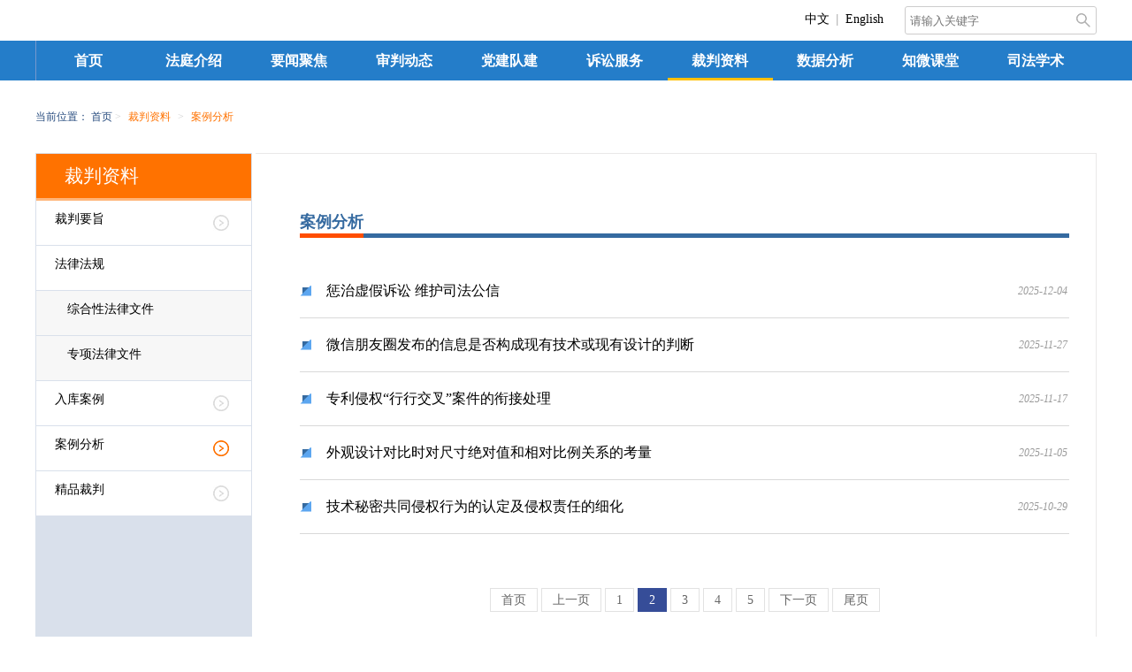

--- FILE ---
content_type: text/html; charset=UTF-8
request_url: https://enipc.court.gov.cn/zh-cn/news/more-5-20.html?page=2
body_size: 4616
content:
<!DOCTYPE html PUBLIC "-//W3C//DTD XHTML 1.0 Transitional//EN" "http://www.w3.org/TR/xhtml1/DTD/xhtml1-transitional.dtd">
<html xmlns="http://www.w3.org/1999/xhtml" xml:lang="en">
<head>
	<meta http-equiv="Content-Type" content="text/html; charset=utf-8" />
	<meta name="viewport" content="width=1240" />
    <meta name="viewport" content="width=device-width">
    <meta http-equiv="X-UA-Compatible" content="ie=edge,chrome=1">
	<!--<meta name="description" content=" 最高人民法院知识产权法庭网是人民群众了解和联系最高人民法院知识产权法庭的重要窗口，承载着司法公开、法治宣传、服务群众、接受监督等重要使命。是最高人民法院知识产权法庭的政务网站，是最高人民法院知识产权法庭在互联网上唯一的正式身份。" />
 <meta name="keywords" content="最高人民法院知识产权法庭,知识产权法庭,最高院知识产权法庭,最高法知识产权法庭,最高人民法院,最高法,法庭动态,法官,罗东川,知识产权上诉案,知识产权,专利权,审判,诉讼,民事案件,行政案件,司法保护,合法权益,科技创新,法治,侵权,著作权,商标权" />-->

	<link rel="stylesheet" type="text/css" href="/style/system/css/css.css?t=1768633805" />
<link rel="stylesheet" type="text/css" href="/style/system/css/site.css?t=1768633805" />
<script type="text/javascript" src="/assets/b795ad9c/jquery.min.js"></script>
<script type="text/javascript" src="/style/system/js/jquery-migrate-3.4.0.min.js"></script>
<title>案例分析 - 最高人民法院知识产权法庭</title>
    	
        </head>
<body class="">

<!-- logo栏 -->
<div class="logo">
    <div class="logo_inner">
        <div class="right">
            <div class="tips">
                <span>
                    <!-- <a class="wei" href="javascript:;"><img src="/style/system/images/weibo.png" width="20" height="20" /></a> -->
                    <!-- <a class="wei" href="javascript:;">
                        <img src="/style/system/images/weixin.png" width="20" height="20" />
                        <div class="whr_erweima"><img src="/style/system/images/wei.jpg" alt=""></div>
                    </a> -->
                </span>
                <!-- <span class="sx"></span> -->
                <span class="">
                    <a href="https://ipc.court.gov.cn/zh-cn/index.html" target="_blank">中文</a>
                </span>
                <span class="sx"></span>
                <span class="">
                    <a href="https://enipc.court.gov.cn/en-us/index.html" target="_blank">English</a>
                </span>
            </div>

            <div class="search">
                <form name="content" action="/zh-cn/search.html" method="get">                    <input type="" id="keyword"  name="content" class="sousuo" placeholder="请输入关键字"/>
                    <input class="anniu" id="article_content" type="submit" value="" style="position: absolute;" />
                </form>            </div>
        </div>
    </div>
</div>
    <!-- 导航栏 -->
    <div class="nav">
        <div class="nav_inner">
            <ul class="nav_menu nav_menu1">
                                    <li class="nav_menu-item ">
                        <a href="/zh-cn/index.html">首页</a>
                        <ul class="nav_submenu nav_submenu1">
                                                    </ul>
                    </li>
                                    <li class="nav_menu-item ">
                        <a href="javascript:;">法庭介绍</a>
                        <ul class="nav_submenu nav_submenu1">
                        <li class="nav_submenu-item"><a href="/zh-cn/news/view-48.html">法庭简介</a></li><li class="nav_submenu-item"><a href="/zh-cn/news/more-2-9.html">法官简介</a></li><li class="nav_submenu-item"><a href="/zh-cn/news/view-49.html">法庭沿革</a></li><li class="nav_submenu-item"><a href="/zh-cn/news/view-53.html">组织架构</a></li><li class='nav_submenu-item'><a href='javascript:;'>管辖分布</a><ul class='nav_submenu nav_submenu2'><li class="nav_submenu-item"><a href="/zh-cn/news/more-2-27.html">专利</a></li><li class="nav_submenu-item"><a href="/zh-cn/news/more-2-28.html">植物新品种</a></li></ul></li>                            </ul>
                    </li>
                                    <li class="nav_menu-item ">
                        <a href="/zh-cn/news/more-12-12.html">要闻聚焦</a>
                        <ul class="nav_submenu nav_submenu1">
                                                    </ul>
                    </li>
                                    <li class="nav_menu-item ">
                        <a href="/zh-cn/news/more-11-11.html">审判动态</a>
                        <ul class="nav_submenu nav_submenu1">
                                                    </ul>
                    </li>
                                    <li class="nav_menu-item ">
                        <a href="/zh-cn/news/more-35-35.html">党建队建</a>
                        <ul class="nav_submenu nav_submenu1">
                                                    </ul>
                    </li>
                                    <li class="nav_menu-item ">
                        <a href="javascript:;">诉讼服务</a>
                        <ul class="nav_submenu nav_submenu1">
                        <li class="nav_submenu-item"><a href="//wenshu.court.gov.cn/website/wenshu/181217BMTKHNT2W1/index.html " target="_blank">文书公开</a></li><li class="nav_submenu-item"><a href="/zh-cn/news/more-4-13.html">诉讼指引</a></li><li class="nav_submenu-item"><a href="/zh-cn/news/more-4-15.html">开庭公告</a></li><li class='nav_submenu-item'><a href='javascript:;'>便民服务</a><ul class='nav_submenu nav_submenu2'><li class="nav_submenu-item"><a href="/zh-cn/news/more-4-17.html">交通指引</a></li><li class="nav_submenu-item"><a href="/zh-cn/news/more-4-18.html">平面图</a></li></ul></li>                            </ul>
                    </li>
                                    <li class="nav_menu-item hover">
                        <a href="javascript:;">裁判资料</a>
                        <ul class="nav_submenu nav_submenu1">
                        <li class="nav_submenu-item"><a href="/zh-cn/news/more-5-32.html">裁判要旨</a></li><li class='nav_submenu-item'><a href='/zh-cn/news/childrenmore-5-36.html'>法律法规</a><ul class='nav_submenu nav_submenu2'><li class='nav_submenu-item'><a href='/zh-cn/news/childrenmore-5-36.html'>综合性法律文件</a><ul class='nav_submenu nav_submenu3'><li class="nav_submenu-item"><a href="/zh-cn/news/more-5-38.html">实体性法律文件</a></li><li class="nav_submenu-item"><a href="/zh-cn/news/more-5-39.html">程序性法律文件</a></li></ul></li><li class='nav_submenu-item'><a href='/zh-cn/news/childrenmore-5-37.html'>专项法律文件</a><ul class='nav_submenu nav_submenu3'><li class="nav_submenu-item"><a href="/zh-cn/news/more-5-40.html">关于专利等专业技术型较强的知识产权案件管辖的有关规定</a></li><li class="nav_submenu-item"><a href="/zh-cn/news/more-5-41.html">专利</a></li><li class="nav_submenu-item"><a href="/zh-cn/news/more-5-42.html">著作权</a></li><li class="nav_submenu-item"><a href="/zh-cn/news/more-5-43.html">竞争与垄断</a></li><li class="nav_submenu-item"><a href="/zh-cn/news/more-5-44.html">集成电路布图设计</a></li><li class="nav_submenu-item"><a href="/zh-cn/news/more-5-45.html">植物新品种</a></li></ul></li></ul></li><li class="nav_submenu-item"><a href="/zh-cn/news/more-5-48.html">入库案例</a></li><li class="nav_submenu-item"><a href="/zh-cn/news/more-5-20.html">案例分析</a></li><li class="nav_submenu-item"><a href="/zh-cn/news/more-5-25.html">精品裁判</a></li>                            </ul>
                    </li>
                                    <li class="nav_menu-item ">
                        <a href="javascript:;">数据分析</a>
                        <ul class="nav_submenu nav_submenu1">
                        <li class="nav_submenu-item"><a href="/zh-cn/news/more-23-24.html">数说法庭</a></li>                            </ul>
                    </li>
                                    <li class="nav_menu-item ">
                        <a href="/zh-cn/news/more-34-34.html">知微课堂</a>
                        <ul class="nav_submenu nav_submenu1">
                                                    </ul>
                    </li>
                                    <li class="nav_menu-item ">
                        <a href="/zh-cn/news/more-33-33.html">司法学术</a>
                        <ul class="nav_submenu nav_submenu1">
                                                    </ul>
                    </li>
                            </ul>
        </div>
    </div>

            <div class="place">
            <b>当前位置：</b>
            <span class="fl">
<a href="/zh-cn/index.html">首页</a> > <span>裁判资料</span> > <span>案例分析</span></span>        </div>
    
        <div class="main ejy">
        <!-- 二级页左侧 -->
        <div class="left">
            <div class="menu">
                <div class="title"><a href="javascript:;">裁判资料</a></div>
                <div class="list">
                    <ul>
                                                    <li class=" ">
                                <a href="/zh-cn/news/more-5-32.html">裁判要旨</a>                            </li>

                                                                                <li class="parent ">
                                <a href="javascript:;">法律法规</a>                            </li>

                                                            <li class="children ">
                                    <a href="/zh-cn/news/childrenmore-5-36.html">&emsp;综合性法律文件</a>                                </li>
                                                            <li class="children ">
                                    <a href="/zh-cn/news/childrenmore-5-37.html">&emsp;专项法律文件</a>                                </li>
                                                                                <li class=" ">
                                <a href="/zh-cn/news/more-5-48.html">入库案例</a>                            </li>

                                                                                <li class=" hover">
                                <a href="/zh-cn/news/more-5-20.html">案例分析</a>                            </li>

                                                                                <li class=" ">
                                <a href="/zh-cn/news/more-5-25.html">精品裁判</a>                            </li>

                                                                        </ul>
                </div>
            </div>
        </div>

        <!-- 二级页右侧 -->
        <div class="right">
            <div class="column">
                <div class="title">
                    <h2><a href="javascript:;">案例分析</a></h2>
                                    </div>
                                <div class="list">
                		                    <div class="listing">
	                        <ul>
	                        										<li>
										<span class="left">
											<a title="惩治虚假诉讼 维护司法公信" target="_blank" href="/zh-cn/news/view-5028.html">惩治虚假诉讼 维护司法公信</a>										</span>
										<span class="right">2025-12-04</span>
									</li>
																	<li>
										<span class="left">
											<a title="微信朋友圈发布的信息是否构成现有技术或现有设计的判断" target="_blank" href="/zh-cn/news/view-4973.html">微信朋友圈发布的信息是否构成现有技术或现有设计的判断</a>										</span>
										<span class="right">2025-11-27</span>
									</li>
																	<li>
										<span class="left">
											<a title="专利侵权“行行交叉”案件的衔接处理" target="_blank" href="/zh-cn/news/view-4861.html">专利侵权“行行交叉”案件的衔接处理</a>										</span>
										<span class="right">2025-11-17</span>
									</li>
																	<li>
										<span class="left">
											<a title="外观设计对比时对尺寸绝对值和相对比例关系的考量" target="_blank" href="/zh-cn/news/view-4782.html">外观设计对比时对尺寸绝对值和相对比例关系的考量</a>										</span>
										<span class="right">2025-11-05</span>
									</li>
																	<li>
										<span class="left">
											<a title="技术秘密共同侵权行为的认定及侵权责任的细化" target="_blank" href="/zh-cn/news/view-4756.html">技术秘密共同侵权行为的认定及侵权责任的细化</a>										</span>
										<span class="right">2025-10-29</span>
									</li>
									                        </ul>
	                    </div>
                                        <div class="pagination">
                       <ul id="yw0" class="yiiPager"><a href="/zh-cn/news/more-5-20.html">首页</a>
<a href="/zh-cn/news/more-5-20.html">上一页</a>
<a href="/zh-cn/news/more-5-20.html">1</a>
<span class='current'>2</span>
<a href="/zh-cn/news/more-5-20.html?page=3">3</a>
<a href="/zh-cn/news/more-5-20.html?page=4">4</a>
<a href="/zh-cn/news/more-5-20.html?page=5">5</a>
<a href="/zh-cn/news/more-5-20.html?page=3">下一页</a>
<a href="/zh-cn/news/more-5-20.html?page=43">尾页</a></ul>					</div>
                </div>
            </div>
        </div>
    </div>
    <!-- footer -->
    <div  class="footer en_footer">
        <div class="footer_border">
            <div class="footer_inner">
                <div class="wei">
                    <dl>
                        <dt><img src="/style/system/images/wei.jpg" /></dt>
                        <dd>官方微信</dd>
                    </dl>
                </div>

                <!-- <div class="bottomnav">
                    <dl class="link_title">
                        <dd>友情链接：</dd>
                    </dl>
                    <dl>
                        <dd><a href="https://www.wipo.int/portal/en/index.html" target="_blank">世界知识产权组织</a></dd>
                        <dd><a href="http://www.ip.courts.go.jp/eng/index.html" target="_blank">日本知识产权高等法院</a></dd>
                    </dl>
                    <dl>
                        <dd><a href="http://cafc.uscourts.gov/" target="_blank">美国联邦巡回上诉法院</a></dd>
                        <dd><a href="http://patent.scourt.go.kr/patent_new/index_e.work" target="_blank">韩国专利法院</a></dd>
                    </dl>
                    <dl> -->
                        <!-- <dd><a href="http://ipc.arbitr.ru/" target="_blank"></a></dd> -->
                        <!-- <dd><a href="https://www.bundespatentgericht.de/cms/" target="_blank">德国联邦专利法院</a></dd>
                    </dl>
                </div> -->

                <div style="clear: both;"></div>
            </div>
        </div>

        <div class="footer_inner">
            <div class="bq">
                地址：北京市丰台区汽车博物馆东路2号院3号楼&nbsp;&nbsp;&nbsp;&nbsp;
                邮政编码：100160&nbsp;&nbsp;&nbsp;&nbsp;
                诉服电话：12368<br />
                电子邮箱：ipc@court.gov.cn<br />
                                京ICP备05023036号&emsp;
                                中华人民共和国最高人民法院 版权所有<br/>

                                <span>请使用IE10以上浏览器获得更高的体验</span>
                            </div>

            <!-- <div class="slogo" style="background-image: url(/style/system/images//slogo.png)"></div> -->
            <div style="clear: both;"></div>
            <input type="hidden" name="total" id="visitTotal" value="0">
            <input type="hidden" name="today" id="visitToday" value="0">
        </div>
    </div>
    <script>
var _hmt = _hmt || [];
(function() {
  var hm = document.createElement("script");
  hm.src = "https://hm.baidu.com/hm.js?119858e73757ff5e00cf8d305cd7ada4";
  var s = document.getElementsByTagName("script")[0];
  s.parentNode.insertBefore(hm, s);
})();
</script>
 <script>
var _hmt = _hmt || [];
(function() {
  var hm = document.createElement("script");
  hm.src = "https://hm.baidu.com/hm.js?119858e73757ff5e00cf8d305cd7ada4";
  var s = document.getElementsByTagName("script")[0];
  s.parentNode.insertBefore(hm, s);
})();
</script>
<script>
  $(function() {

    setMenu($(".nav_inner .nav_menu > .nav_menu-item"))

    function setMenu(dom) {
      dom.hover(function() {
        if($(this).children(".nav_submenu").length) {
          $(this).children(".nav_submenu").css({"display": "block"});
          setMenu($(this).children(".nav_submenu").children(".nav_submenu-item"))
        }
      }, function() {
        if($(this).children(".nav_submenu").length) {
          $(this).children(".nav_submenu").css({"display": "none"});
        }
      })
    }
  })
</script>

<!-- 20240314 -->
<div style="display: none;">
    <script type="text/javascript" src="https://v1.cnzz.com/z.js?id=1280020211"></script>
</div>
<script type="text/javascript">
/*<![CDATA[*/
jQuery(function($) {

    $.ajax({
        type: "GET",
        url: "/article/content/viewsite.html",
        async: false,
        data: "",
        dataType: "json",
        success: function(data) {
            if(data.code == 200){
                $("#visitTotal").val(data.data.total);
                $("#visitToday").val(data.data.today);
            }
        }
    });

});
/*]]>*/
</script>
</body>
</html>


--- FILE ---
content_type: text/html; charset=UTF-8
request_url: https://enipc.court.gov.cn/article/content/viewsite.html
body_size: 132
content:
{"description":"\u8bf7\u6c42\u6210\u529f\uff01","data":{"today":7153,"total":689905},"code":"200"}

--- FILE ---
content_type: text/css
request_url: https://enipc.court.gov.cn/style/system/css/css.css?t=1768633805
body_size: 4850
content:
@charset "utf-8";
/* 变灰色 */
/*html,img,a {
	-webkit-filter: grayscale(100%);
    -moz-filter: grayscale(100%);
    -ms-filter: grayscale(100%);
    -o-filter: grayscale(100%);
	filter: grayscale(100%);
    filter:progid:DXImageTransform.Microsoft.BasicImage(grayscale=1);
    _filter:none;
	filter: gray;
}*/
/* 灰色结束 */
/* 公用样式 */
body{padding:0; margin:0; font-size:14px; font-family:"Microsoft YaHei","微软雅黑","SimSun","宋体","黑体";  color:#000;}
ul,ol,li,p,h1,h2,h3,h4,h5,h6,dl,dt,dd{margin:0; padding:0; list-style:none; font-weight:normal;}
img{border:0;}
a{color:#000; text-decoration:none;}
body a:hover{color:#1455ac; text-decoration:none;}
/*a:visited,a:active{color:#555; text-decoration:none;}*/
div.left{float:left;}
div.right{float:right;}


.logo{width:100%; height:130px;}
.logo_inner{width:1200px; height:130px; margin:0 auto;}
.logo_inner .left{width:525px; height:73px; margin-top:33px; float:left; background:url(../images/logo.png)  no-repeat left center;}
.logo_inner .right{width:330px; margin-top:37px; float:right;}
.logo_inner .right .tips{width:330px; height:20px;}
.logo_inner .right .tips span{width:100px; height:20px; float:left; display:block; line-height:20px;}
.logo_inner .right .tips span .wei{width:20px; height:20px; float:left; margin-right:20px;}
.logo_inner .right .tips span.sx{width:2px; height:20px; background:url(../images/sx.png) no-repeat right center;}
.logo_inner .right .tips span.zw{background:url(../images/china.png) no-repeat left center; padding-left:30px; width:50px; margin-left:25px;}
.logo_inner .right .tips span.yw{background:url(../images/english.png) no-repeat left center; padding-left:30px; width:70px; margin-left:20px;}
.logo_inner .right .search{width:330px; height:30px; margin-top:20px; background:url(../images/search.png) no-repeat;}
.logo_inner .right .search input.sousuo{border:none; width:290px; height:20px; padding:5px; background:none;}
.logo_inner .right .search input.anniu{background:url(../images/an.png) no-repeat center center; width:30px; height:30px; border:none; text-indent:-50000px;}


/*.nav{width:100%; height:45px; background:#254a7d;}
.nav ul{width:1200px; height:45px; border-left:1px solid #7598cd; margin:0 auto;}
.nav ul li{width:239px; height:45px; border-right:1px solid #7598cd; float:left; text-align:center; font-size:16px; font-weight:700; line-height:45px;}
.nav ul li.home{background:url(../images/home.png) no-repeat 70px 13px; height:42px; border-bottom:3px solid #ff7200;}
.nav ul li.home a{color:#ff7200;}
.nav ul li a{color:#fff; display:block; width:239px; height:45px;}
.nav ul li.hover{height:42px; border-bottom:3px solid #ff7200;}*/
.nav{width:100%; background:#254a7d; color:#fff; font-size:0; position: relative; z-index: 1000;}
.nav .nav_inner{width:1200px; margin:0 auto; border-left:1px solid #7598cd;}
.nav a{display:block; line-height:inherit; cursor:pointer; color:#fff!important; font-weight:700;}
.nav ul{list-style:none; padding-left:0; margin-top:0; margin-bottom:0;}
.nav ul li{width:239px; text-align:center; font-size:16px;}
.nav ul li.hover{height: 42px; border-bottom: 3px solid #ff7200;}
.nav ul li.home{background:url(../images/home.png) no-repeat 70px 13px; height:42px; border-bottom:3px solid #ff7200;}
.nav ul li.home a{color:#ff7200!important;}
.nav_menu {display: none; font-weight:700; text-transform:uppercase;}
.nav_menu1 {display: block;}
.nav_menu-item{display:inline-block; position:relative; line-height:45px;}
.nav_menu-item:hover{background-color:#254a7d; color:#fff}
/* .nav_menu-item .nav_submenu{display:block; color:#fff} */
/* .nav_menu-item:hover .nav_submenu{display:block; color:#fff} */
.nav_submenu{font-weight:300; text-transform:none; display:none; position:absolute; width:239px;/* background-color:#395f96;*/background:rgba(24, 64, 112, 0.8);}
.nav_submenu-item {transition: all .2s; box-sizing: border-box; line-height: 43px; height: 45px; border-top:1px solid #46668d; border-bottom:1px solid #46668d;border-right:none !important;}
.nav_submenu-item:hover{/*background:rgba(0, 0, 0, 0.1);*/ background:#264a7e; border-top:1px solid #7598cd; border-bottom:1px solid #0e1d3a; color:#fff!important; box-sizing: border-box; border-right: none;}
.nav_submenu-item:hover a{color:#fff!important;}


.banner{width:100%; height:400px; background:#1059af url("/style/system/images/banner.jpg") center top no-repeat; box-shadow:#c8c8c8 0 5px 5px 0; margin-bottom:100px;}


.focus{width:1200px; height:510px; margin:0 auto 65px;}
.focus .pic{width:765px; height:510px; float:left; background:#f7f7f7;}
.focus .new{width:394px; height:468px; border:1px solid #e6e5e5; border-left:none; float:left; padding:20px;}
.focus .new .title{font-size:34px; line-height:48px; color:#356aa0; font-weight:700;}
.focus .new .title a{color:#356aa0;}
.focus .new .text{color:#444; font-size:16px; line-height:36px; padding-top:15px;}
.focus .new .detail{width:100px; height:32px; background:#a0a0a0; line-height:32px; text-align:center; margin:10px 0; font-size:14px; padding: 0px;}
.focus .new .detail a{display: block;color:#fff;}


.main{width:1200px; height:350px; margin:0 auto 65px;}
.main .content{width:570px;}
.main .content .title{width:100%; height:45px; border-bottom:1px solid #ccc;}
.main .content .title li{width:145px; height:45px; line-height:45px; text-align:center; font-size:24px; background:#92acc7; margin-right:10px; border-radius:5px 5px 0 0; float:left; color:#fff;}
.main .content .title li.hover{background:#356aa0;}
.main .content .list{width:526px; margin:10px auto 0; overflow:hidden; font-size:16px;}
.main .content .list li{border-bottom:1px solid #d9d9d9; line-height:60px; overflow:hidden;}
.main .content .list li span.left{float:left; background:url(../images/li.png) no-repeat left center; padding-left:30px;}
.main .content .list li span.right{float:right; font-size:12px; color:#999; font-style:italic; padding-right:2px;}

.main .content .map{width:570px; height:280px; margin-top:30px; overflow:hidden;}


.fgjs{background:url(../images/fgjs.jpg) no-repeat bottom center; width:100%; height:390px;}
.fgjs .fgjs_inner{height:390px; width:1200px; margin:0 auto;}
.fgjs .fgjs_inner .title{width:1200px; height:44px; line-height:44px; text-align:center; font-size:24px; color:#356aa0;}
.fgjs .fgjs_inner .list{width:1150px; height:230px; margin:66px auto 0;}
.fgjs .fgjs_inner .list .arrowL{width:50px; height:50px; margin:70px 16px 0 0; background:url(../images/arrowL.png) no-repeat; float:left;}
.fgjs .fgjs_inner .list .arrowR{width:50px; height:50px; margin:70px 0 0 16px; background:url(../images/arrowR.png) no-repeat; float:right;}
.fgjs .fgjs_inner .list ul{width:1018px; height:228px; float:left;}
.fgjs .fgjs_inner .list ul li{width:135px; height:228px; float:left; margin:0 16px;}
.fgjs .fgjs_inner .list ul li .pic{width:135px; height:188px; box-shadow:#2d5983 2px 2px 5px 0;}
.fgjs .fgjs_inner .list ul li .pic img{width:135px; height:188px;}
.fgjs .fgjs_inner .list ul li .name{width:135px; height:40px; line-height:40px; text-align:center; font-size:14px; color:#fff;}
.fgjs .fgjs_inner .list ul li .name a{color:#fff;}


.footer{width:100%; overflow:hidden; background:url(../images/footer.png) repeat-x; font-size:12px;}
.footer .footer_inner{width:1150px; margin:0 auto;}
.footer .footer_inner .bottomnav{width:545px; height:145px; padding:30px 0 0 0; float:left;}
.footer .footer_inner .bottomnav dl{width:135px; line-height:27px; float:left;}
.footer .footer_inner .bottomnav dl dt{font-weight:700;}
.footer .footer_inner .wei{width:87px; height:120px; float:right; padding-top:36px;}
.footer .footer_inner .wei dl{width:87px; height:120px; float:left;/* margin-left:45px;*/}
.footer .footer_inner .wei dl dt{width:87px; height:87px;}
.footer .footer_inner .wei dl dd{width:87px; height:33px; line-height:33px; text-align:center;}
.footer .footer_inner .bq{width:545px; height:auto; line-height:24px; padding:60px 0 40px 0; float:left; clear:both;}
.footer .footer_inner .slogo{width:152px; height:48px; background:url(../images/slogo.png) no-repeat; float:right; margin:70px 0 40px 0;}


/*二级页*/
.place{width:1200px; height:30px; line-height:30px; margin:26px auto; color:#cecece;font-size: 12px;font-family: "宋体";}
.place b{color:#254a7d;font-weight: normal;}
.place a{color:#254a7d;font-family: "Microsoft YaHei","微软雅黑"}
.place span span { color:#ff7200;font-family: "Microsoft YaHei","微软雅黑";margin: 0 5px;}
/*.place .orange{color:#ff7200;}*/

.main.ejy{background:url(../images/bgs.gif) repeat-y left top; height:auto; overflow:hidden;}
.main.ejy div.left{width:243px; padding:1px;}
.main.ejy div.left .menu .title{background:#ff7200; border-bottom:3px solid #ffb579; height:50px; line-height:50px; padding-left:32px; font-size:21px; }
.main.ejy div.left .menu .title a{color:#fff;}
.main.ejy div.left .menu .list ul{background:url(../images/libg.gif) left top; padding-left:32px;}
.main.ejy div.left .menu .list li{font-size:16px; min-height: 50px; line-height:21px; background:url(../images/jj1.jpg) no-repeat 10px 12px;}
/*.main.ejy div.left .menu .list li.hover{background:url(../images/jj2.png) no-repeat 10px 12px;height: auto;}*/
.main.ejy div.right{width:870px; border:1px solid #e9e8e8; border-left:none; padding:30px 30px 30px 50px; min-height:500px;}
.main.ejy div.right .column .title{border-bottom:5px solid #356aa0; height:40px;}
.main.ejy div.right .column .title h2{border-bottom:5px solid #ff4e00; margin-bottom:-5px; color:#356aa0; height:40px; float:left;font-size: 18px;}
.main.ejy div.right .column .title h2 a{color:#356aa0;}
.main.ejy div.right .column .title .more{float:right; font-size:14px; margin-top:10px;}
.main.ejy div.right .column .title .more a{color:#999;}

.main.ejy div.right .column h2 {font-size: 24px;font-weight: 700;color: #356aa0;line-height: 3.0;}

.main.ejy div.right .column .list .introduce{border-bottom:2px solid #d9e0eb; padding:30px 0;border-bottom-style:none; padding-bottom:0px;}
.main.ejy div.right .column .list .general {text-align: center;}
.main.ejy div.right .column .list .general .introduce {display: inline-block;margin: 0 30px;}
.main.ejy div.right .column .list .introduce .pic{width:135px; height:188px; box-shadow:#afb1b2 2px 2px 5px 0; margin:0 auto;}
.main.ejy div.right .column .list .introduce .pic a {float: left;}
.main.ejy div.right .column .list .introduce .pic a img { height: 188px;}
.main.ejy div.right .column .list .introduce .name{width:135px; height:40px; line-height:40px; text-align:center; font-size:16px; margin:0 auto 15px; font-weight:700;}
.main.ejy div.right .column .list .introduce .text{line-height:24px; font-size:14px;}

/*页码*/
div.pagination{font-size:14px; line-height:50px; height:50px; margin:50px 0 30px 0; text-align:center; clear:both;}
div.pagination a{color:#666; text-decoration:none; padding:5px 12px; border:1px solid #e2e2e2; background-color:#fff;}
div.pagination a:hover,
div.pagination a:active {text-decoration:none; border:1px solid #ccc; box-shadow:1px 1px 4px #eaeaea;}
div.pagination span {background-color:#fff; }
div.pagination span.current{padding:5px 12px; color:#fff; background:#364d98; border:1px solid #364d98;}
div.pagination input{border:1px solid #e2e2e2; width:36px!important; height:29px; line-height:29px; margin-top:-3px; padding:0; border-radius:0;}
div.pagination span#head_page,
div.pagination span#first_page,
div.pagination span#next_page,
div.pagination span#foot_page {color:#666; text-decoration:none; border:1px solid #ddd; padding:3px 5px 3px 5px; *padding:3px 5px 3px 5px; cursor:pointer;}
div.pagination span.disabled{color:#cecece; border:1px solid #e2e2e2; padding:5px 12px; cursor:default;}

/*交通指引*/
.ride{width:430px; /*height:128px;*/ background:url(../images/ride.png) no-repeat; padding:35px 250px 30px 190px; line-height:30px; margin:38px 0;}
.ride_map{width:860px; height:420px; border:5px solid #6d6d6d;}


/*平面图*/
.plan{margin:50px 0; overflow:hidden;}
.plan .arrowL{width:50px; height:50px; margin:210px 30px 0 25px; background:url(../images/arrowL1.gif) no-repeat; float:left;}
.plan .arrowR{width:50px; height:50px; margin:210px 30px 0 25px; background:url(../images/arrowR2.gif) no-repeat; float:right;}
.plan .pic{width:660px; height:470px; float:left;}


/*列表页*/
.main.ejy .list .listing{font-size:16px; margin-top:30px;}
.main.ejy .list .listing li{border-bottom:1px solid #d9d9d9; line-height:60px; overflow:hidden;}
.main.ejy .list .listing li span.left{float:left; background:url(../images/li.png) no-repeat left center; padding-left:30px;}
.main.ejy .list .listing li span.right{float:right; font-size:12px; color:#999; font-style:italic; padding-right:2px;}

/* error */
.errorbd { width:1200px;margin:0 auto 30px auto;border: 1px solid #E2E2E2;background: url("../images/error.png") 155px 120px no-repeat; }
.errorbd #error { width:500px; height:350px; margin:100px auto;}
.errorbd #error .message { font-size: 30px;line-height: 80px;}
.errorbd #error .box1 { font-size:16px; line-height:50px;}
.errorbd #error .box2 { font-size:12px;}
.errorbd #error .box2 li { float:left; margin-right:20px;}

/*second*/
.location{background: #f3f3f3;height: 45px;line-height: 45px;width: 1160px;margin: 0 auto 20px;padding: 0 20px;}
.location font {font-family: "宋体";margin: 0 10px;color: #c3c3c3;font-weight: 700;}
/*.location span span { color:#1f55bf; font-weight:700;}*/

/*内容页*/
.detail{width:1048px; overflow:hidden; margin:0 auto 30px; line-height:40px; padding:30px 75px; border:1px solid #e6e5e5;}
.detail h2{text-align:center; font-size:30px; margin-bottom:20px;}
.detail .message{border-bottom:1px solid #ddd; line-height:40px; margin-bottom:40px; text-align:center; font-size:16px;}
.detail .message span{padding:0 20px;}
.detail .txt{font-size:16px;}
.detail .edit{float:right; margin-top:50px; font-size:12px; color:#999; }
.detail .detail_image{text-align:center; width:765px; margin:0 auto;}
.detail .detail_image img{margin-bottom:30px; max-width:765px;}
.detail .txt img{margin-bottom:30px; max-width:765px; margin:0 auto;}

/*裁判文书内容页*/
.cpws{width:1194px; border:3px double #000; margin:50px auto; font-family:"宋体"; font-size:14px; line-height:35px;}
.cpws .cpwstext{padding:45px;}
.cpws .cpwstext .title{font-size:20px; text-align:center; font-weight:700; line-height:60px;}
.cpws .cpwstext .title span{font-size:14px; font-weight:100;}
.cpws .cpwstext .date{border-bottom:1px solid #ff0000; line-height:40px; text-align:right; color:#686868; margin-bottom:30px;}
.cpws .cpwstext .date span{color:#ff0000;}
.cpws .cpwstext .bh{text-align:right;}
.cpws .cpwstext .text{margin-bottom:50px;}
.cpws .cpwstext p{text-indent:2em;}
.cpws .cpwstext .signature{text-align:right; width:900px; margin:0 0 0 70px;}
.cpws .cpwstext p.hd{text-align:left;}

.cpws .gg{width:1115px; height:230px; padding:35px; background:#e2e2e2; margin:0 auto 4px;}
.cpws .gg h3{color:#f00; text-align:center; line-height:30px; margin-bottom:20px;}
.cpws .gg .txtR{text-align:right; margin:20px auto 0;}

/*裁判文书页面左侧文书搜索*/
.main.ejy div.left .menu_search{background:#fff;}
.main.ejy div.left .menu_search .title{border-top:6px solid #356aa0; color:#356aa0; height:40px; line-height:40px; text-align:center; font-size:14px; font-weight:700;}
.main.ejy div.left .menu_search .list ul{width:220px; margin:0 auto; font-size:12px; overflow:hidden;}
.main.ejy div.left .menu_search .list li{height:30px; line-height:30px; margin-bottom:15px;}
.main.ejy div.left .menu_search .list li select.all{width:218px; height:30px; border:1px solid #e6e5e5;}
.main.ejy div.left .menu_search .list li select.nian{width:60px; height:30px; border:1px solid #e6e5e5; padding:0 10px;}
.main.ejy div.left .menu_search .list li input{width:161px; height:30px; border:1px solid #e6e5e5; padding:0 10px;}
.main.ejy div.left .menu_search .list li.an{height:50px; margin:10px 0 20px 4px;}
.main.ejy div.left .menu_search .list li button.sou{width:215px; height:50px; background:url(../images/sou.png) no-repeat; line-height:50px; text-align:center; border:0; font-size:18px; color:#356aa0; cursor:pointer;}

.main.ejy div.left .menu_search .list li select {border: solid 1px #000; appearance:none; -moz-appearance:none; -webkit-appearance:none; background:url(../images/jt.gif) no-repeat scroll right center transparent;    padding-right: 14px; }
.main.ejy div.left .menu_search .list li select::-ms-expand { display: none; }

/*裁判文书搜索结果页*/
.result{overflow:hidden;}
.result_tit{border-bottom:1px solid #ff4e00; line-height:40px; overflow:hidden;}
.result_tit h3{color:#ff4e00; float:left; font-size:20px;}
.result_tit span{display:block; float:right; font-size:12px; color:#999;}
.result_tit span b{font-weight:100;}
.result_tit span i{padding-left:20px; font-style:normal;}
.result_list{overflow:hidden; padding:20px 0; border-bottom:1px solid #e3e3e3;}
.result_list dl{overflow:hidden; margin:0 20px 20px 0;}
.result_list dl span{line-height:40px; display:block; float:left; font-size:12px; font-weight:700; width:28px; min-height:100px; color:#999; padding:0 0 0 10px;}
.result_list dl dt{line-height:40px; font-size:16px; color:#254a7d; font-weight:700;}
.result_list dl dt a{color:#254a7d; display:block;}
.result_list dl dd{line-height:22px; font-size:12px;}
.result_list dl dd a{display:block;}

/*法官介绍详情页*/
.detail_fgjs{width:1048px; overflow:hidden; margin:0 auto 30px; line-height:40px; padding:40px 75px; border:1px solid #e6e5e5;}
.detail_fgjs h2{text-align:center; font-size:30px; margin-bottom:30px;}
.detail_fgjs .hr{font-size:0; height:1px; border-bottom:1px solid #e3e3e3;}
.detail_fgjs .detail_image{text-align:center; width:225px; height:300px; margin:40px auto;}
.detail_fgjs .detail_image img{width:225px; height:300px;}
.detail_fgjs p{line-height:36px; font-size:18px; text-indent:2em;}

--- FILE ---
content_type: text/css
request_url: https://enipc.court.gov.cn/style/system/css/site.css?t=1768633805
body_size: 5186
content:

html {
  min-width: 1200px;
}
.justify_fix{display:inline-block; width:100%; height:0; overflow:hidden;}

.place span span {
  color: #ff7200;
}

.hover {
  height: 42px;
  /* border-bottom: 3px solid #ff7200; */
}

/* error */

.errorbd {
  width: 1200px;
  margin: 0 auto 30px auto;
  border: 1px solid #E2E2E2;
  background: url("../images/error.png") 155px 120px no-repeat;
}

.errorbd #error {
  width: 500px;
  height: 350px;
  margin: 100px auto;
}

.errorbd #error .message {
  font-size: 30px;
  line-height: 80px;
}

.errorbd #error .box1 {
  font-size: 16px;
  line-height: 50px;
}

.errorbd #error .box2 {
  font-size: 12px;
}

.errorbd #error .box2 li {
  float: left;
  margin-right: 20px;
}

/*second*/

.location {
  background: #f3f3f3;
  height: 45px;
  line-height: 45px;
  width: 1160px;
  margin: 0 auto 20px;
  padding: 0 20px;
}

.location font {
  font-family: "宋体";
  margin: 0 10px;
  color: #c3c3c3;
  font-weight: 700;
}




.main.ejy div.left .menu .list ul {
  background: none;
  background: #ffffff;
  padding-left: 0px;
}
.main.ejy div.left .menu .list ul li {
  /*padding: 10px 0 10px 38px;*/
  border-bottom: 1px solid #d9e0eb;
}
.main.ejy div.left .menu .list ul li a {
  display: block;
  /*padding: 10px 0 10px 38px;*/
  padding: 10px 0 10px 1px;
}
.main.ejy div.left .menu .list li.parent,
.main.ejy div.left .menu .list li.parent.hover {
  background: none;
}
.main.ejy div.left .menu .list li.parent a {
  cursor: auto;
}
.main.ejy div.left .menu .list ul li.children{
  background: #f7f7f7;
}

/*
搜索
 */

.work .lryz {background: url("../images/lryz.png") no-repeat left center; width:806px; height:212px;margin: 50px 0 50px 100px;}
.work.search_list .jg { color: #F00;background-color: #f3f3f3;padding: 5px;font-size: 12px; margin-top:20px;}
.work.search_list ul.list li { width:100%;height:100px; line-height:initial; padding-left:0; background:none; padding:5px 0 10px 0; overflow:hidden;}
.work.search_list ul.list li a { display:block; width:100%;height: 30px;font-size:16px;  line-height:30px; color: #284dd4; overflow:hidden;}
.work.search_list ul.list li span { display:block; width:100%;height:45px;color: #666;font-size: 12px; line-height: 22px;margin-bottom: 5px; overflow:hidden;}
.work.search_list ul.list li i.date { float:left; height:20px; line-height:20px;}
.work .btm_row { height:100px;line-height:100px;}
.work .btm_row .count { float:left; font-size: 24px; color: #c5c5c5;}
.work .btm_row .page { float: right;}
.page ul li { float:left;margin: 0 10px;}
.page ul li a { color:#000!important;padding: 5px;}
.work .list li .date{float: right; *float:right!important; *margin-left: 80px!important; *width:70px!important; color: #c3c3c3; font-size: 12px; margin-right: 15px;}
.work div.pagination {
    margin: 0px;
}


.logo_inner .right .tips span .wei {
  float: right;
  position: relative;
}
.logo_inner .right .tips span .wei .whr_erweima{
  display: none;
  width: 87px;
  height: 87px;
  position: absolute;
  top: 30px;
  right: 50%;
  margin-right: -43px;
  z-index: 1001;
}
.logo_inner .right .tips span .wei .whr_erweima img{
  width: 100%;
  height: 100%;
}
.logo_inner .right .tips span .wei:hover .whr_erweima{
  display: block;
}

.en_footer {
	background-image: url("../images/footer.jpg");
}
.en_footer .footer_inner .bottomnav {
  height: auto;
}
.en_footer .footer_inner .bq {
  padding: 40px 0 40px 0;
}
.en_footer .footer_inner .slogo {
  margin: 50px 0 40px 0;
}
.en_footer .footer_border {
  padding-bottom: 10px;
  border-bottom: 1px solid #d7e1ec;
}

.en_footer .footer_inner .bottomnav {
  width: auto;
}
.en_footer .footer_inner .bottomnav dl {
  width: 175px;
}
.footer .footer_inner .wei img {
  width: 100%;
  height: 100%;
}
.en_footer .footer_inner .wei dl dt {
  margin: 0px auto;
}
.en_footer .footer_inner .wei dl {
  width: auto;
}
.en_footer .footer_inner .wei dl dd {
  width: auto;
  white-space: nowrap;
}

.whr_en .main.ejy div.left .menu .title {
  font-size: 14px;
}


.main.ejy div.left .menu .list li.hover {
  background-image: url(../images/jj2.png);
}
.main.ejy div.left .menu .list ul li {
  font-size: 14px;
  padding-left: 20px;
  background: url(../images/jj1.jpg) no-repeat 200px 16px;
}


.whr_en .main.ejy div.left .menu .list ul li {
  font-size: 14px;
  padding-left: 20px;
  background: url(../images/jj1.jpg) no-repeat 200px 16px;
}
.whr_en .main.ejy div.left .menu .list li.hover {
  background-image: url(../images/jj2.png);
}
.logo_inner .right .search,
.logo_inner .right .search:focus,
.logo_inner .right .search:active {
  outline: none;
}

.clearfix{overflow:hidden;_zoom:1;}

.nav ul li {
  width: 119px;
}
.banner {
  margin-bottom: 0px;
}

.w_1200 {
  width: 1200px;
  margin: 0 auto;
}

/* 焦点图 */
.whr_focus {
  margin-top: 50px;
}
.whr_focus .img_box {
  float: left;
	width: 745px;
	height: 421px;
  position: relative;
}
.whr_focus .img_box img{
  width: 100%;
  height: 100%;
}
.whr_focus .title {
  position: absolute;
  width: 100%;
  left: 0px;
  bottom: 0px;
  background: rgba(0, 0, 0, 0.7);
  color: #fff;
  font-size: 24px;
  -webkit-box-sizing: border-box;
          box-sizing: border-box;
  line-height: 60px;
  padding: 0 20px;
  overflow: hidden;
  text-overflow: ellipsis;
  white-space: nowrap;
}

.whr_focus .focus_list_box {
  float: right;
  width: 425px;
}

.focus_list_title ul {
  float: left;
}

.focus_list_title ul li {
  float: left;
  margin-right: 10px;
  height: 36px;
  line-height: 36px;
  background-color: #92acc7;
	border-radius: 5px 5px 0px 0px;
  color: #fff;
  font-size: 18px;
  text-align: center;
  padding: 0px 15px;
  cursor: pointer;
}

.focus_list_title ul li.active {
  background-color: #356aa0;
}
.focus_list_title .more {
  float: right;
  line-height: 45px;
}

.focus_list {
	border: solid 1px rgba(6, 0, 1, 0.1);
  overflow: hidden;
  -webkit-box-sizing: border-box;
          box-sizing: border-box;
  padding: 8px 25px 0px 21px;
}
.focus_list li {
	line-height: 60px;
	font-size: 16px;
  color: #353535;
  border-bottom: 1px solid #d9d9d9;
  -webkit-box-sizing: border-box;
          box-sizing: border-box;
  padding-left: 30px;
  background: url(../images/li.png) left center no-repeat;
  overflow: hidden; /*自动隐藏文字*/
  text-overflow: ellipsis;/*文字隐藏后添加省略号*/
  white-space: nowrap;/*强制不换行*/

}

.focus_list li:last-child{
  border-bottom: none;
}

/* 行 */
.whr_main_line {
  margin-top: 50px;
}
.whr_main_line .left {
  float: left;
	width: 745px;
}
.whr_main_line .right {
  float: right;
	width: 425px;
}

.time_list {
	border: solid 1px rgba(6, 0, 1, 0.1);
  min-height: 315px;
  overflow: hidden;
  -webkit-box-sizing: border-box;
          box-sizing: border-box;
  padding: 8px 25px 0px 21px;
}
.time_list li {
  line-height: 60px;
  color: #353535;
  padding-left: 30px;
  border-bottom: 1px solid #d9d9d9;
  background: url(../images/li.png) left center no-repeat;
  font-size: 16px;
}
.time_list li a {
  display: block;
}
.time_list li .title {
  float: left;
  max-width: 500px;
  overflow: hidden; /*自动隐藏文字*/
  text-overflow: ellipsis;/*文字隐藏后添加省略号*/
  white-space: nowrap;/*强制不换行*/
}
.time_list li .time {
  float: right;
	font-style: italic;
	color: #8b8b8b;
	font-size: 12px;
  margin-right: 2px;
}
.time_list li:last-child{
  border-bottom: none;
}

/* 数说知产 */
.zhic_content {
  border: solid 1px rgba(6, 0, 1, 0.1);
  height: 406px;
  padding: 18px 22px 18px 25px;
  -webkit-box-sizing: border-box;
          box-sizing: border-box;
}
.zhichan_title {
  border-bottom: 3px solid #5e8fc2;
  position: relative;
}
.zhichan_title .nian {
  position: absolute;
  right: 0px;
  bottom: 0px;
	line-height: 28px;
}
.zhichan_title_item {
  display: inline-block;
  vertical-align: top;
  width: 221px;
	height: 28px;
	line-height: 28px;
	background-color: #bad2eb;
  border-radius: 3px 3px 0px 0px;
  border-bottom: 1px solid #ffffff;
  font-size: 16px;
  font-weight: bold;
  color: #356aa0;
  text-align: center;
  cursor: pointer;
}
.zhichan_title_item.active {
	color: #ffffff;
	background-color: #5e8fc2;
  border-color: #5e8fc2;
}

.zhichan_content_item {
  display: none;
}
.zhichan_content_item.active {
  display: block;
}

.sifa_title {
  text-align: center;
  margin-top: 18px;
}
.sifa_title_item {
  display: inline-block;
  margin: 0 5px;
	background-color: #e5e5e5;
	height: 25px;
	line-height: 25px;
  border-radius: 9px;
  padding: 0 25px;
	color: #919192;
  position: relative;
  cursor: pointer;
  font-size: 16px;
}

.sifa_title_item.active {
	background-color: #6bce75;
  color: #fff;
}
.sifa_title_item.active:after {
  content: '';
  position: absolute;
  border: 6px solid #6bce75;
  border-color: #6bce75 transparent transparent;
  width: 0;
  height: 0;
  bottom: -12px;
  left: 50%;
  margin-left: -6px;
}


.sifa_content_item {
  display: none;
}
.sifa_content_item.active {
  display: block;
}

/* 案件总数 */
.sifa_ajzs {
  margin-top: 40px;
  padding: 0 35px;
}
.sifa_ajzs_left {
  float: left;
}
.sifa_ajzs_right {
  float: right;
}
.sifa_ajzs_item {
  text-align: center;
	width: 300px;
	height: 230px;
	background-color: #eff4f9;
	border-radius: 5px;
	border: solid 1px rgba(94, 143, 194, 0.19);
}
.sifa_ajzs_item .img {
  margin-top: 23px;
}
.sifa_ajzs_item .img img {
  width: 85px;
  height: 85px;
}
.sifa_ajzs_item .title {
	font-size: 24px;
  color: #356aa0;
  margin-top: 28px;
}
.sifa_ajzs_item .value {
	font-size: 12px;
  color: #8e8e8e;
  margin-top: 15px;
}
.sifa_ajzs_item .value span {
	font-size: 21px;
  color: #ff7200;
  margin-right: 6px;
}

/* 案件类型 */
.sifa_content_box {
  width: 330px;
  margin-top: 20px;
}
.sifa_content_title {
  font-size: 14px;
  color: #686868;
  text-align: center;
}
#sifa_ajlx_ms,
#sifa_ajlx_xz {
  width: 330px;
  margin-top: 20px;
}

/* 数说知产 - 行政 */
.xingzheng_content_item {
  text-align: justify;
  font-size: 0px;
}
.xingzheng_content_box {
  display: inline-block;
  vertical-align: top;
  margin-top: 20px;
  width: 220px;
  font-size: 12px;
}
.xingzheng_content_box .value {
	font-size: 12px;
  color: #8e8e8e;
  text-align: center;
}
.xingzheng_content_box .value span {
	font-size: 21px;
  color: #ff7200;
  margin-right: 6px;
}
.xingzheng_content_box .title {
  font-size: 18px;
  line-height: 18px;
  color: #356aa0;
  text-align: center;
  margin-top: 15px;
}
.xingzheng_zlzl_item {
  width: 100%;
  height: 215px;
}





/* 开庭公告 */
.ktgg_list {
  padding: 5px 25px 14px 21px;
  min-height: 406px;
  border: none;
}

.ktgg_jtzy_box .tab_content.map_con {
  border: solid 1px rgba(6, 0, 1, 0.1);
}

.ktgg_jtzy_box .tab_item {
  height: 383px;
  overflow: hidden;
  margin: 10px 0;
}


/* 交通指引 */
#zy_map {
  min-height: 406px;
}


/* footer */
.footer {
  margin-top: 50px;
}
.footer .footer_inner .bottomnav dl.link_title {
  width: 90px;
}

.footer .footer_inner .bottomnav dl {
  margin-right: 15px;
}
.footer .footer_inner .bottomnav dl dd {
  margin-bottom: 10px;
  font-size: 14px;
}

/* nav */

.nav ul.nav_menu>li li{
  width: auto;
}
.nav ul li.home {
  background: url(../images/home.png) no-repeat 20% center;
}
.nav ul li li li {
  width:auto!important;
  padding: 0 20px;
}
.nav_submenu {
  width: 100%;
}

.nav_submenu-item a  {
  height: 50px;
}

.nav_submenu.nav_submenu1 > .nav_submenu-item, .nav_submenu .nav_submenu li.nav_submenu-item{
  max-height: 50px;
  height: 50px;
  line-height: normal;
}

.nav_submenu.nav_submenu1 > li.nav_submenu-item a {
  width: 100%;
  display: table-cell;
  vertical-align: middle;
}

.nav_submenu ul.nav_submenu {
  position: absolute;
  left: 100%;
  top: 0;
  background: rgba(24, 64, 112, 0.6);
}
.nav_submenu .nav_submenu {
  width: 130px;
}
.nav_submenu .nav_submenu2 {
  width: 145px;
}
.nav_submenu .nav_submenu3 {
  width: 230px;
}

.nav ul.nav_menu li.nav_submenu-item  {
  display: table;
  width: 100% !important;
  position: relative;
}


/* tab标签 */
.map_con {
  position: relative;
}
.tab_box .tab_content .tab_item_display {
  display: none;
}
.tab_box .tab_content .tab_item_visibility {
  position: absolute;
  left: 0;
  top: 0;
  bottom: 0;
  right: 0;
  z-index: 1;
  visibility: hidden;
}
.tab_box .tab_content .tab_item.tab_active {
  display: block;
  visibility: inherit;
}



/* english */
.whr_en .focus_list_title ul li {
  padding: 0px 12px;
  font-size: 14px;
}
.whr_en .focus_list_title .more {
  font-size: 12px;
}

.whr_en .nav ul li {
  font-size: 12px;
  /* padding: 0 32px; */
  padding: 0 46px;
  width: auto;
  position: relative;
}
.whr_en .nav ul li.home {
  background-position: 15px center;
}
.whr_en .nav_submenu {
  width: 100%;
  position: absolute;
  left: 0;
  top: 100%;
}
.whr_en .nav ul li .nav_submenu-item {
  height: auto;
  padding: 0px;
  white-space: nowrap;
}

.ride {
  width: 504px;
  padding: 35px 250px 30px 155px;
}

/* 修改20181220 */
.nav {
  background: #247dc9;
}
.focus_list_title ul li {
  background-color: #78baf3;
}
.focus_list_title ul li.active {
  background-color: #247dc9;
}
.zhichan_title_item {
  background-color: #bee1ff;
}
.zhichan_title_item.active {
  background-color: #519ddd;
}

.logo {
  height: auto;
  padding: 7px 0px;
}
.logo_inner {
  text-align: right;
  height: auto;
}
.logo_inner .right {
  width: auto;
  text-align: right;
  margin-top: 0px;
  float: none;
}
.logo_inner .right .tips {
  margin-top: 5px;
  display: inline-block;
  vertical-align: top;
  width: auto;
}
.logo_inner .right .tips span {
  width: auto;
  text-align: left;
}
.logo_inner .right .tips span.yw {
  width: auto;
}
.logo_inner .right .search {
  display: inline-block;
  margin-top: 0px;
  vertical-align: top;
  text-align: left;
}

.nav_menu-item:hover {
  background-color: #247dc9;
}
.nav_submenu {
  background: rgba(60, 151, 229, 0.8);
}
.nav_submenu-item {
  border-top: none;
  border-bottom: none;
}
.nav_submenu-item a {
  font-weight: 700;
  font-size: 14px;
}
.nav_submenu-item:hover {
  border-top: none;
  border-bottom: none;
  background: rgba(116, 194, 255, 0.83);
}
.footer .footer_inner .slogo {
  background-position: right top;
}
.zhichan_title {
  border-color: #519ddd;
}
.logo_inner .right .search {
  position: relative;
  background: none;
  width: auto;
  border: 1px solid #cdcccc;
  border-radius: 3px;
  margin-left: 20px;
}
.logo_inner .right .search input.sousuo {
  width: 205px;
}
.logo_inner .right .search input:focus {
  outline: none;
}
.logo_inner .right .search input.anniu {
  right: 0px;
  top: 0%;
  cursor: pointer;
}
.nav ul li.home a {
  color: #ffc000 !important;
}
.nav ul li.home,
.nav ul li.hover {
  border-bottom-color: #ffc000;
}

/*20181225*/
.footer .footer_inner .wei {
  float: left;
  padding-top: 20px;
  margin-right: 50px;
}
.footer .footer_inner .bottomnav {
  padding-top: 40px;
}
.logo_inner .right .tips span {
  margin-left: 8px;
}

/*20181228*/
.whr_en .zhichan{
	text-transform: capitalize !important;
}
.footer .footer_inner .wei {
	margin-right: 137px;
}
.en_footer .footer_inner .bottomnav dl {
	width: auto;
  white-space: nowrap;
}

/* 微课堂 */
.column .titleT {
  margin-bottom: 20px;
}
.column ul.listingLists {
  margin-right: -40px;
}
.column ul.listingLists::after {
    content: "";
    clear: both;
    display: block;
}
.column ul.listingLists li.f1 {
  float: left;
  padding: 10px;
  border: 1px solid #ddd;
  margin: 25px 40px  0 0;
  box-shadow: 8px 8px #ddd;
}
.column ul.listingLists li.f1 .photo img {
  width: 477px;
  height: 256px;
  /* width: 300px;
  height: 220px; */
}
.column .title {
  /* margin-top: 10px; */
  margin: 20px 0 10px;
  text-align: center;
}

.listingLists .title a{
  display: inline-block;
  font-size: 21px;
  line-height: 31px;
  height: 62px;
  display: -webkit-box;
  -webkit-box-orient: vertical;
  -webkit-line-clamp: 2;
  overflow: hidden;
  padding: 0 10px;
  width: 450px;
}

.detail_m3u8 {
  margin-bottom: 40px;
  height: 590px;
}


/* 知微课堂 */
.zwkt.tab_content #rotation_list {
  position: relative;
  height: 100%;
  width: 370px;
  /* overflow: hidden; */
}

.zwkt.tab_content #rotation_list .slideArrows{
  position: absolute;
  bottom: 28px;
  left: 50%;
  z-index: 1;
  margin-left: -37px;
}
.zwkt.tab_content .right_side {
  width: 370px;
  margin: 0 auto;
}
.zwkt.tab_content .right_side .scroll{
  position: relative;
  height: 208px;
  width: 370px;
  box-shadow: 2px 2px 5px 0px rgba(0, 0, 0, .7);
  /* overflow: hidden; */
}

.zwkt.tab_content .time_list {
  padding-top: 30px;
}

.zwkt.tab_content #rotation_list li {
  float: left;
}

.zwkt.tab_content #rotation_list .slideTitle {
  position: absolute;
  bottom: 0;
  left: 0;
  right: 0;
  height: 45px;
  background: rgba(0,0, 0, .5);
  color: #fff;
  font-size: 18px;
  z-index: 5;
  padding: 10px 20px;
}
.zwkt.tab_content #rotation_list .slideTitle .title {
  height: 28px;
  line-height: 28px;
  overflow: hidden;
  text-overflow:ellipsis;
  white-space: nowrap;
}

.zwkt.tab_content #rotation_list .lf_btn1, .zwkt.tab_content #rotation_list .rt_btn1 {
  cursor: pointer;
  width: 27px;
  height: 27px;
  display: block;
}

.zwkt.tab_content #rotation_list .lf_btn1 {
  float: left;
  background: url(../images/arrow_left.png) no-repeat;
  background-size: contain;
  margin-right: 20px;
}
.zwkt.tab_content #rotation_list .rt_btn1 {
  float: left;
  background: url(../images/arrow_right.png) no-repeat;
  background-size: contain;
}
.slide_dot  {
  position: absolute;
  z-index: 6;
  right: 10px;
  bottom: 10px;
}
.slide_dot li {
  float: left;
  width: 10px;
  height: 10px;
  margin: 0 3px;
  padding-left: 0;
  background: #fff;
  border-radius: 50%;
}
.slide_dot li a {
  width: 10px;
  height: 10px;
  text-indent: -20000000px;
}
.slide_dot li.hover {
  background: #ffc000;
}


/* 数说知产焦点 */
.sszc #sszc_list {
  position: relative;
}

.sszc #sszc_list .scroll {
  position: relative;
  width: 435px;
  margin: 0 auto;
  text-align: center;
  margin-top: 12px;
}
.sszc #sszc_list .scroll::after, .sszc #sszc_list .scroll::before {
  content: "";
  position: absolute;
  display: block;
  background: #519ddd;
  top: 27px;
  height: 3px;
  width: 150px;
}


.sszc #sszc_list .scroll::after {
  right: -126px;

}
.sszc #sszc_list .scroll:before {
  left: -126px;
}

.sszc #sszc_list .lf_btn1, .sszc #sszc_list .rt_btn1 {
  position: absolute;
  top: 160px;
  cursor: pointer;
  width: 50px;
  height: 36px;
  display: block;
}

.sszc #sszc_list .lf_btn1 {
  left: 0;
  background: url(../images/sszc_left.png) no-repeat;
  background-size: contain;
}
.sszc #sszc_list .rt_btn1 {
  right: 0;
  background: url(../images/sszc_right.png) no-repeat;
  background-size: contain;
}
.sszc #sszc_list .slideTitle {
  text-align: center;
  border-bottom: 3px solid #519ddd;
  margin-bottom: 12px;
}
.sszc #sszc_list .slideTitle .title{
  text-align: center;
  font-size: 16px;
  color: #fff;
  background: #519ddd;
  display: inline-block;
  padding: 2px 22px 4px;
  border-radius: 5px 5px 0 0 ;
  height: 21px;
  overflow: hidden;
}

.sszc .sszc_slide_dot  {
  position: static;
  display: inline-block;
  text-align: center;
  margin-top: 12px;
}
.sszc .sszc_slide_dot li {
  float: left;
  width: 10px;
  height: 10px;
  margin: 0 3px;
  padding-left: 0;
  background: #e5e5e5;
  border-radius: 50%;
}
.sszc .sszc_slide_dot li a {
  width: 10px;
  height: 10px;
  display: block;
  text-indent: -20000000px;
}
.sszc .sszc_slide_dot li.hover {
  background: #ffc000;
}

/*通栏大图 */
.focusImg_list {
  position: relative;
}
.focus_slide_dot  {
  position: absolute;
  z-index: 99;
  right: 10px;
  bottom: 10px;
}
.focus_slide_dot li {
  float: left;
  width: 10px;
  height: 10px;
  margin: 0 3px;
  padding-left: 0;
  background: #fff;
  border-radius: 50%;
  line-height: 60px;
}
.focus_slide_dot li a {
  width: 10px;
  height: 10px;
  text-indent: -20000000px;
}
.focus_slide_dot li.hover {
  background: #ffc000;
}